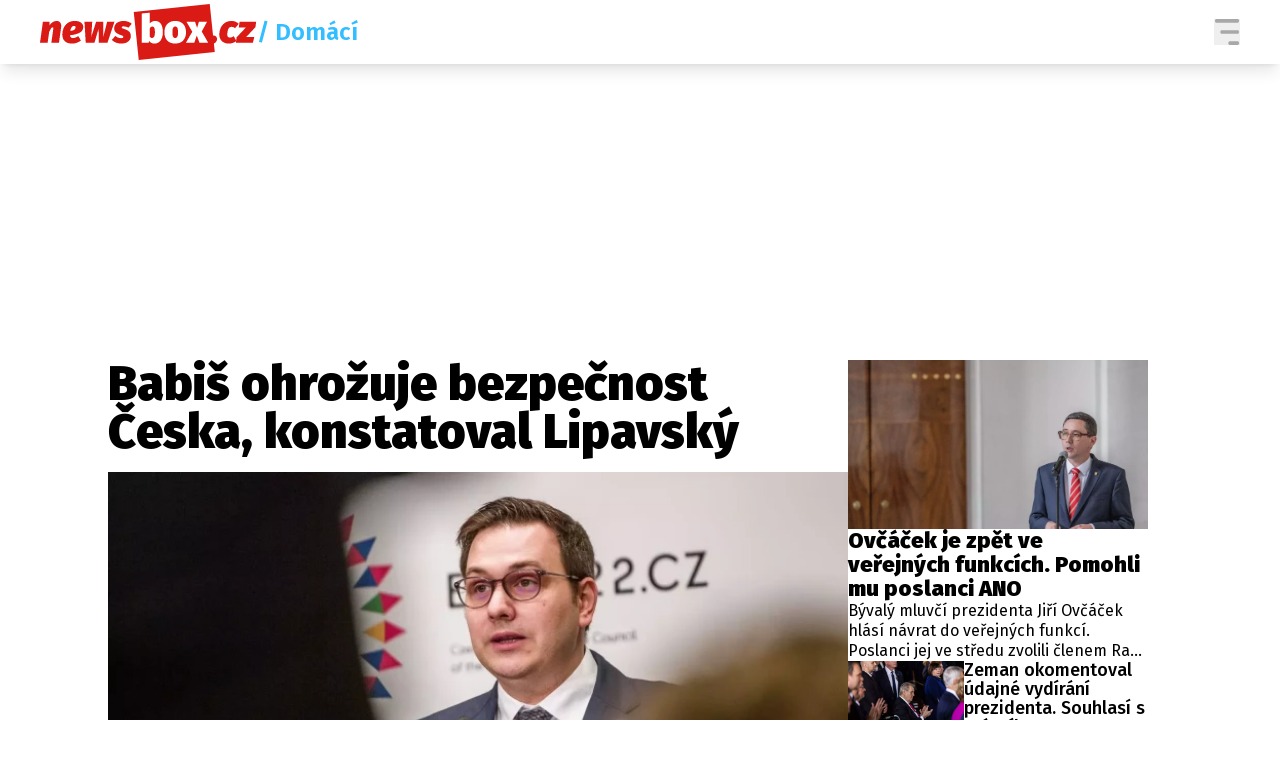

--- FILE ---
content_type: text/html; charset=UTF-8
request_url: https://cdn.performax.cz/px2/cookie_sync_bundle.html?
body_size: 4190
content:
<html><head><title>usersync all</title></head><body><script>!function(r,e,n){function t(){return Math.floor(o()/1e3)}function o(){return(new Date).getTime()}function a(r){return encodeURIComponent(r).replace(/%24/g,"$")}function c(r,e){(null==e||e>r.length)&&(e=r.length);for(var n=0,t=Array(e);n<e;n++)t[n]=r[n];return t}function i(){return i=Object.assign?Object.assign.bind():function(r){for(var e=1;e<arguments.length;e++){var n=arguments[e];for(var t in n)({}).hasOwnProperty.call(n,t)&&(r[t]=n[t])}return r},i.apply(null,arguments)}function s(r,e){return function(r){if(Array.isArray(r))return r}(r)||function(r,e){var n=null==r?null:"undefined"!=typeof Symbol&&r[Symbol.iterator]||r["@@iterator"];if(null!=n){var t,o,a,c,i=[],s=!0,u=!1;try{if(a=(n=n.call(r)).next,0===e){if(Object(n)!==n)return;s=!1}else for(;!(s=(t=a.call(n)).done)&&(i.push(t.value),i.length!==e);s=!0);}catch(r){u=!0,o=r}finally{try{if(!s&&null!=n.return&&(c=n.return(),Object(c)!==c))return}finally{if(u)throw o}}return i}}(r,e)||function(r,e){if(r){if("string"==typeof r)return c(r,e);var n={}.toString.call(r).slice(8,-1);return"Object"===n&&r.constructor&&(n=r.constructor.name),"Map"===n||"Set"===n?Array.from(r):"Arguments"===n||/^(?:Ui|I)nt(?:8|16|32)(?:Clamped)?Array$/.test(n)?c(r,e):void 0}}(r,e)||function(){throw new TypeError("Invalid attempt to destructure non-iterable instance.\nIn order to be iterable, non-array objects must have a [Symbol.iterator]() method.")}()}var u=n.log;function d(e){var n=new RegExp(e+"=([^&=; #]+)"),t=function(){var e=r.location;try{top.location instanceof top.Location&&(e=top.location||e)}catch(r){}return e}(),o=t.href.match(n);if(t!==location&&(o=location.href.match(n)||o),o)return o[1]}function l(r){var n=e.cookie.match(new RegExp(r+"=([^&=; #]+)"));if(n)return n[1]}function p(e){try{return r.localStorage.getItem(e)}catch(r){return}}function f(r){return d(r)||l(r)||p(r)}var g=null;function v(r){if(g)return g;var e,n=i({},{api:"https://dale.performax.cz",version:e="v4.44.5",client:"flexo:"+e,debugger:!1,debuggerUrl:"https://cdn.performax.cz/yi/px2_console/debugger.js?aab=ulite",sessionTimeout:3600,sessionExpire:21600,aab:null,xhrErrorCallback:null,xhrWithInfo:!0,backupCreative:!1,userSyncIframeUrl:"https://cdn.performax.cz/px2/cookie_sync_bundle.html?",trackingUrl:"https://cdn.performax.cz/px2/ut.js?1"},r&&r.conf);(n=function(r){var e=f("px_debug");"1"!==e&&"2"!==e||(r.debug=Number(e));for(var n=["debugger","showEmpty","colorLog","tracking","backupCreative","sample"],t=0;t<n.length;t++){var o=n[t],a=f("px_"+o);"1"===a&&(r[o]=!0),"0"===a&&(r[o]=!1)}for(var c=["banner_id","os","country","region","device","hour"],i=0;i<c.length;i++){var s=c[i];r[s]=f("px_"+s)}var u="debuggerUrl",d=l(u)||p(u);return d&&(r[u]=d),r.uid=f("px2uid"),r}(n)).debug&&u("init: conf",n);var t=function(){var r=f("px_slots"),e={},n={};if(!r)return{forcedCreatives:e,forcedBanners:n};return r.split(",").forEach(function(r){var t=s(r.split(":"),2),o=t[0],a=t[1];"b"===a[0]?n[o]=Number(a.replace(/^b/,"")):e[o]=Number(a)}),u("forced creatives",e,"banners",n),{forcedCreatives:e,forcedBanners:n}}(),o=t.forcedCreatives,a=t.forcedBanners;return n.forcedCreativesBySlot=o,n.forcedBannersBySlot=a,g=n,n}var m=Math.round(1e3*Math.random()),h={log:n.log,warn:n.warn,error:n.error};function b(e,t,o){var a=v(r.px2);return function(r,e,t,o,a,c){if(!e&&!o)return function(r){var e=function(){};return e.names=["px2",r],e.styles=[],e.warn=function(){},e.err=function(){},e.extend=function(r,e){var n=function(){};n.extend=this.extend,n.warn=this.warn,n.err=this.err;var t=this.names.slice();return t.push(r),n.names=t,n},e}(r);var i="padding: 1px 3px; border-radius: 4px; margin-right:1px; color: #ccc; background: #666;",s=c.log;s.warn=c.warn,s.err=c.error;var u="px2";2===o&&(u+=":"+m);return s.names=[u],s.styles=["background: #4d5977;"],s.extend=function(r,e){if(!r)return this;var t=this.names.slice(),o=this.styles.slice();t.push(r),o.push(e);try{var i;i=!1===a?"["+t.join(".")+"]":t.map(function(r){return"%c"+r}).join("");var s=c.log.bind.apply(c.log,[n].concat(i,d(o,"background: #dee7e2; color: #333;")));return s.warn=c.warn.bind.apply(c.warn,[n].concat(i,d(o,"background: #ab2263; color: #BCECE0;"))),s.err=c.error.bind.apply(c.error,[n].concat(i,d(o,"background: #F652A0; color: #4C5270;"))),s.names=t,s.styles=o,s.extend=this.extend,s}catch(r){c.error("sakra",r)}},s=s.extend(r,t),s("new logger"),s;function d(r,e){return!1===a?[]:r.map(function(r){return i+(r||e)})}}(e,t,o,a.debug,a.colorLog,h)}var y=b("storage"),x={},_=!1;function k(){_=!0,function(){if(y("flush",_,x),_){for(var e=0,n=Object.entries(x);e<n.length;e++){var t=s(n[e],2),o=t[0],a=t[1];try{r.localStorage.setItem(o,a)}catch(r){y&&y.err("flush error",o,r)}y("flush data ",o,a)}x={}}}()}function w(e,n,o){return function(e,n){y("set",e,n,"dw="+_),void 0===n&&(n=null);try{var t=JSON.stringify(n);return _?r.localStorage.setItem(e,t):x[e]=t,!0}catch(r){return y&&y.err("set error",e,n,r),!1}}(e,{_ts:t(),_exp:t()+o,_val:n})}function S(e){var n=function(e,n){try{var t=x[e]||r.localStorage.getItem(e);return n?t:JSON.parse(t)}catch(r){return void(y&&y.err("get error",e,r))}}(e);return{eta:(n&&n._exp||0)-t(),val:n&&n._val}}b("cmp",!1,"background: #D1E2C4; color: #31352E;"),o();b("error"),b("dom");var I="px_uid_";var C=v(),E=b("usersync"),j=new Map(Array.from(e.cookie.matchAll(/px2-uid-([^=]+)=([^; ]+)/g),function(r){return[r[1],r[2]]}));function M(n,t){var o={performax:732,adform:50,criteo:91,magnite:52,openx:69,pubmatic:76,onetag:241,equativ:45,teads:132,xandr:32,google:755,ix:10,sklik:621,connectad:138,rtbhouse:16,sspbc:676},c={pubmatic:function(r,n){var o="_UID_",a=i(n,o),c="https://ads.pubmatic.com/AdServer/js/userSync.js",s=function(r,n){var t=e.createElement(r);for(var o in n)n.hasOwnProperty(o)&&(void 0===t[o]?t.setAttribute(o,n[o]):t[o]=n[o]);return t}("script",{src:c,onload:function(){r("loaded",c),PubMaticSync.sync({url:a,macro:o,gdpr:1,gdprConsent:t})}});r("sync appended"),e.body.appendChild(s)},adform:function(r,e){U("https://cm.adform.net/cookie?redirect_url="+a(i(e,"$UID"))+"&gdpr=1&gdpr_consent="+t)},xandr:function(r,e){U("https://ib.adnxs.com/getuid?"+a(i(e,"$UID"))+"&gdpr=1&gdpr_consent="+t)},magnite:function(r,e){U("https://pixel.rubiconproject.com/exchange/sync.php?p=pbs-performax_cz&gdpr=1&gdpr_consent="+t)},openx:function(r,e){var n=i(e,"${UID}");U("https://rtb.openx.net/sync/prebid?gdpr=1&gdpr_consent="+t+"&r="+a(n))},onetag:function(r,e){U("https://onetag-sys.com/usync/?pubId=756f59c90a44ec3&gdpr=1&gdpr_consent="+t+"&us_privacy=")},equativ:function(r,e){var n=i(e,"[sas_uid]");U("https://sync.smartadserver.com/getuid?gdpr_consent="+t+"&nwid=&url="+a(n))},ix:function(r,e){var n=i(e,"");U("https://ssum.casalemedia.com/usermatchredir?s=198741&gdpr=1&gdpr_consent="+t+"&us_privacy=&cb="+a(n))},connectad:function(r,e){var n=i(e,"");U("https://cdn.connectad.io/connectmyusers.php?gdpr_consent="+t+"&cb="+a(n))},rtbhouse:function(r,e){U("https://creativecdn.com/cm-notify?pi=performax&gdpr=1&gdpr_consent="+t+"&us_privacy=")},sspbc:function(r,e){var n=i(e,"$UID");U("https://ssp.wp.pl/v1/sync/prebid-server/pixel?gdpr=1&gdpr_consent="+t+"&redirect="+a(n))},criteo:function(r,e){var n=i(e,"${CRITEO_USER_ID}");U("https://ssp-sync.criteo.com/user-sync/redirect?gdprapplies=true&gdpr="+t+"&redir="+a(n)+"&profile=230")}};function i(r,e,n){return(C.cookieSyncUrl||"https://cdn.performax.cz/px2/cookie_sync.")+("img"===n?"gif":"html")+"?vendor="+r+(C.debug?"&debug=1":"")+"&uid="+e}!function(e){e("listener created"),r.addEventListener("message",function(r){var n=r.data&&r.data.flexo_sync_cookie;if(n){var t=n.vendor;e("📥 incomming data",t,n,"from",r.origin),w(I+t,n.uid,7200)}})}(E),Object.keys(c).forEach(function(e){var t=E.extend("sync "+e,"background: #ffc170; color: #54402f"),a=o[e],i=n[a];i?function(e,n){var t=I+n,o=S(t),a=o.eta,i=o.val,s=j.get(n),u=i||s;"lock"===i&&s&&(u=s);var d=u||"lock";if(e("eta",a+" sec, ls="+i+", cookie="+s+", send="+u+", lock="+d),u){!function(e){for(var n=r;(n=n.parent).postMessage(e,"*"),n!==top;);}({flexo_sync_cookie:{uid:u,vendor:n}})}if(a>0)return;w(t,d,60),e("delam sync");var l=c[n];try{l(e,n)}catch(r){e.err(r)}}(t,e):t(e,"(id "+a+") has no consent:",i)})}function U(r){var n=e.createElement("iframe");n.style.cssText="height: 0px; width: 0px; display: none; border: 0px; position: absolute;",n.src=r,e.body.appendChild(n)}E("cookie uids",j),function(){var e,n,o,a=(o="",(e="cmp")&&(o=e+(n=(n||"").toString().slice(0,40))+"-"),t().toString(36)+"-"+o+Math.round(9e7*Math.random()+1e7).toString(36));r.addEventListener("message",function e(n){var t,o=n.data&&n.data.__tcfapiReturn;o&&(E("📥 CMP responseMessage",a,o.callId===a,n.data),o.callId!==a||(t=o.returnValue,!o.success||"loaded"!==t.cmpStatus||"tcloaded"!=t.eventStatus&&"useractioncomplete"!=t.eventStatus)||(r.removeEventListener("message",e),function(r){E("CMP",r),k(),M(r.vendor.consents,r.tcString)}(o.returnValue)))},!1);var c={__tcfapiCall:{command:"addEventListener",callId:a}};E("📤 postMessage",a,c),top.postMessage(c,"*")}()}(window,document,console);</script></body></html>

--- FILE ---
content_type: text/html; charset=utf-8
request_url: https://www.google.com/recaptcha/api2/aframe
body_size: 267
content:
<!DOCTYPE HTML><html><head><meta http-equiv="content-type" content="text/html; charset=UTF-8"></head><body><script nonce="DbAF7D9FB1-z_lVxml2dVg">/** Anti-fraud and anti-abuse applications only. See google.com/recaptcha */ try{var clients={'sodar':'https://pagead2.googlesyndication.com/pagead/sodar?'};window.addEventListener("message",function(a){try{if(a.source===window.parent){var b=JSON.parse(a.data);var c=clients[b['id']];if(c){var d=document.createElement('img');d.src=c+b['params']+'&rc='+(localStorage.getItem("rc::a")?sessionStorage.getItem("rc::b"):"");window.document.body.appendChild(d);sessionStorage.setItem("rc::e",parseInt(sessionStorage.getItem("rc::e")||0)+1);localStorage.setItem("rc::h",'1769793311200');}}}catch(b){}});window.parent.postMessage("_grecaptcha_ready", "*");}catch(b){}</script></body></html>

--- FILE ---
content_type: application/javascript; charset=utf-8
request_url: https://fundingchoicesmessages.google.com/f/AGSKWxXYXNUbc6MlKEwx2Yl0Sm67E6wEqbfk2TVQv-gBCfHWsIkt6p3kxd1ybIXUgf2WrIV26k3ZZQD2JHhY6mrktHI0hZjEPrr5nrxinr3rovAd9bQXOLEE31fxcNmlf6AFLDXgPLCI2cq3Wgpd56Bwa6ffCsZsKEvAV8NsTdIBYVuXHtMrju3L-l36IDaq/_/uploads/xadv__maxi_ad//adlabs.js-newsletter-ad-/atrads.
body_size: -1285
content:
window['ddb5f07f-db13-491f-97c1-a32b8d74e967'] = true;